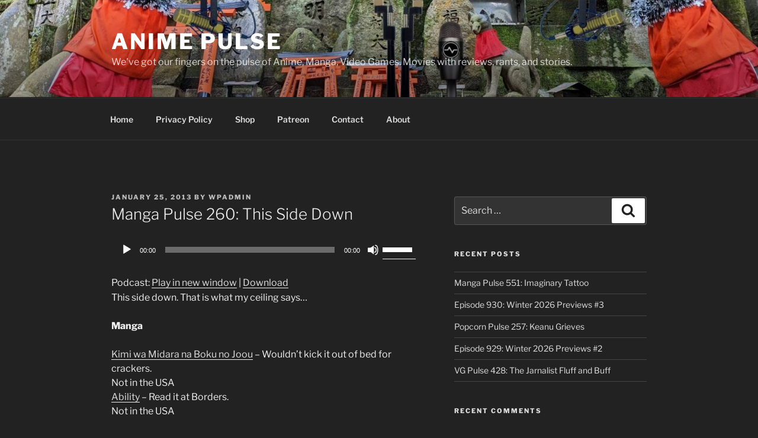

--- FILE ---
content_type: text/html; charset=utf-8
request_url: https://www.google.com/recaptcha/api2/anchor?ar=1&k=6LdcBAAAAAAAAPgwk4LM2A4FXZNi3khiD2zZeu6D&co=aHR0cHM6Ly93d3cuYW5pbWUtcHVsc2UuY29tOjQ0Mw..&hl=en&v=N67nZn4AqZkNcbeMu4prBgzg&theme=dark&size=normal&anchor-ms=20000&execute-ms=30000&cb=ra0rhcg325rs
body_size: 49323
content:
<!DOCTYPE HTML><html dir="ltr" lang="en"><head><meta http-equiv="Content-Type" content="text/html; charset=UTF-8">
<meta http-equiv="X-UA-Compatible" content="IE=edge">
<title>reCAPTCHA</title>
<style type="text/css">
/* cyrillic-ext */
@font-face {
  font-family: 'Roboto';
  font-style: normal;
  font-weight: 400;
  font-stretch: 100%;
  src: url(//fonts.gstatic.com/s/roboto/v48/KFO7CnqEu92Fr1ME7kSn66aGLdTylUAMa3GUBHMdazTgWw.woff2) format('woff2');
  unicode-range: U+0460-052F, U+1C80-1C8A, U+20B4, U+2DE0-2DFF, U+A640-A69F, U+FE2E-FE2F;
}
/* cyrillic */
@font-face {
  font-family: 'Roboto';
  font-style: normal;
  font-weight: 400;
  font-stretch: 100%;
  src: url(//fonts.gstatic.com/s/roboto/v48/KFO7CnqEu92Fr1ME7kSn66aGLdTylUAMa3iUBHMdazTgWw.woff2) format('woff2');
  unicode-range: U+0301, U+0400-045F, U+0490-0491, U+04B0-04B1, U+2116;
}
/* greek-ext */
@font-face {
  font-family: 'Roboto';
  font-style: normal;
  font-weight: 400;
  font-stretch: 100%;
  src: url(//fonts.gstatic.com/s/roboto/v48/KFO7CnqEu92Fr1ME7kSn66aGLdTylUAMa3CUBHMdazTgWw.woff2) format('woff2');
  unicode-range: U+1F00-1FFF;
}
/* greek */
@font-face {
  font-family: 'Roboto';
  font-style: normal;
  font-weight: 400;
  font-stretch: 100%;
  src: url(//fonts.gstatic.com/s/roboto/v48/KFO7CnqEu92Fr1ME7kSn66aGLdTylUAMa3-UBHMdazTgWw.woff2) format('woff2');
  unicode-range: U+0370-0377, U+037A-037F, U+0384-038A, U+038C, U+038E-03A1, U+03A3-03FF;
}
/* math */
@font-face {
  font-family: 'Roboto';
  font-style: normal;
  font-weight: 400;
  font-stretch: 100%;
  src: url(//fonts.gstatic.com/s/roboto/v48/KFO7CnqEu92Fr1ME7kSn66aGLdTylUAMawCUBHMdazTgWw.woff2) format('woff2');
  unicode-range: U+0302-0303, U+0305, U+0307-0308, U+0310, U+0312, U+0315, U+031A, U+0326-0327, U+032C, U+032F-0330, U+0332-0333, U+0338, U+033A, U+0346, U+034D, U+0391-03A1, U+03A3-03A9, U+03B1-03C9, U+03D1, U+03D5-03D6, U+03F0-03F1, U+03F4-03F5, U+2016-2017, U+2034-2038, U+203C, U+2040, U+2043, U+2047, U+2050, U+2057, U+205F, U+2070-2071, U+2074-208E, U+2090-209C, U+20D0-20DC, U+20E1, U+20E5-20EF, U+2100-2112, U+2114-2115, U+2117-2121, U+2123-214F, U+2190, U+2192, U+2194-21AE, U+21B0-21E5, U+21F1-21F2, U+21F4-2211, U+2213-2214, U+2216-22FF, U+2308-230B, U+2310, U+2319, U+231C-2321, U+2336-237A, U+237C, U+2395, U+239B-23B7, U+23D0, U+23DC-23E1, U+2474-2475, U+25AF, U+25B3, U+25B7, U+25BD, U+25C1, U+25CA, U+25CC, U+25FB, U+266D-266F, U+27C0-27FF, U+2900-2AFF, U+2B0E-2B11, U+2B30-2B4C, U+2BFE, U+3030, U+FF5B, U+FF5D, U+1D400-1D7FF, U+1EE00-1EEFF;
}
/* symbols */
@font-face {
  font-family: 'Roboto';
  font-style: normal;
  font-weight: 400;
  font-stretch: 100%;
  src: url(//fonts.gstatic.com/s/roboto/v48/KFO7CnqEu92Fr1ME7kSn66aGLdTylUAMaxKUBHMdazTgWw.woff2) format('woff2');
  unicode-range: U+0001-000C, U+000E-001F, U+007F-009F, U+20DD-20E0, U+20E2-20E4, U+2150-218F, U+2190, U+2192, U+2194-2199, U+21AF, U+21E6-21F0, U+21F3, U+2218-2219, U+2299, U+22C4-22C6, U+2300-243F, U+2440-244A, U+2460-24FF, U+25A0-27BF, U+2800-28FF, U+2921-2922, U+2981, U+29BF, U+29EB, U+2B00-2BFF, U+4DC0-4DFF, U+FFF9-FFFB, U+10140-1018E, U+10190-1019C, U+101A0, U+101D0-101FD, U+102E0-102FB, U+10E60-10E7E, U+1D2C0-1D2D3, U+1D2E0-1D37F, U+1F000-1F0FF, U+1F100-1F1AD, U+1F1E6-1F1FF, U+1F30D-1F30F, U+1F315, U+1F31C, U+1F31E, U+1F320-1F32C, U+1F336, U+1F378, U+1F37D, U+1F382, U+1F393-1F39F, U+1F3A7-1F3A8, U+1F3AC-1F3AF, U+1F3C2, U+1F3C4-1F3C6, U+1F3CA-1F3CE, U+1F3D4-1F3E0, U+1F3ED, U+1F3F1-1F3F3, U+1F3F5-1F3F7, U+1F408, U+1F415, U+1F41F, U+1F426, U+1F43F, U+1F441-1F442, U+1F444, U+1F446-1F449, U+1F44C-1F44E, U+1F453, U+1F46A, U+1F47D, U+1F4A3, U+1F4B0, U+1F4B3, U+1F4B9, U+1F4BB, U+1F4BF, U+1F4C8-1F4CB, U+1F4D6, U+1F4DA, U+1F4DF, U+1F4E3-1F4E6, U+1F4EA-1F4ED, U+1F4F7, U+1F4F9-1F4FB, U+1F4FD-1F4FE, U+1F503, U+1F507-1F50B, U+1F50D, U+1F512-1F513, U+1F53E-1F54A, U+1F54F-1F5FA, U+1F610, U+1F650-1F67F, U+1F687, U+1F68D, U+1F691, U+1F694, U+1F698, U+1F6AD, U+1F6B2, U+1F6B9-1F6BA, U+1F6BC, U+1F6C6-1F6CF, U+1F6D3-1F6D7, U+1F6E0-1F6EA, U+1F6F0-1F6F3, U+1F6F7-1F6FC, U+1F700-1F7FF, U+1F800-1F80B, U+1F810-1F847, U+1F850-1F859, U+1F860-1F887, U+1F890-1F8AD, U+1F8B0-1F8BB, U+1F8C0-1F8C1, U+1F900-1F90B, U+1F93B, U+1F946, U+1F984, U+1F996, U+1F9E9, U+1FA00-1FA6F, U+1FA70-1FA7C, U+1FA80-1FA89, U+1FA8F-1FAC6, U+1FACE-1FADC, U+1FADF-1FAE9, U+1FAF0-1FAF8, U+1FB00-1FBFF;
}
/* vietnamese */
@font-face {
  font-family: 'Roboto';
  font-style: normal;
  font-weight: 400;
  font-stretch: 100%;
  src: url(//fonts.gstatic.com/s/roboto/v48/KFO7CnqEu92Fr1ME7kSn66aGLdTylUAMa3OUBHMdazTgWw.woff2) format('woff2');
  unicode-range: U+0102-0103, U+0110-0111, U+0128-0129, U+0168-0169, U+01A0-01A1, U+01AF-01B0, U+0300-0301, U+0303-0304, U+0308-0309, U+0323, U+0329, U+1EA0-1EF9, U+20AB;
}
/* latin-ext */
@font-face {
  font-family: 'Roboto';
  font-style: normal;
  font-weight: 400;
  font-stretch: 100%;
  src: url(//fonts.gstatic.com/s/roboto/v48/KFO7CnqEu92Fr1ME7kSn66aGLdTylUAMa3KUBHMdazTgWw.woff2) format('woff2');
  unicode-range: U+0100-02BA, U+02BD-02C5, U+02C7-02CC, U+02CE-02D7, U+02DD-02FF, U+0304, U+0308, U+0329, U+1D00-1DBF, U+1E00-1E9F, U+1EF2-1EFF, U+2020, U+20A0-20AB, U+20AD-20C0, U+2113, U+2C60-2C7F, U+A720-A7FF;
}
/* latin */
@font-face {
  font-family: 'Roboto';
  font-style: normal;
  font-weight: 400;
  font-stretch: 100%;
  src: url(//fonts.gstatic.com/s/roboto/v48/KFO7CnqEu92Fr1ME7kSn66aGLdTylUAMa3yUBHMdazQ.woff2) format('woff2');
  unicode-range: U+0000-00FF, U+0131, U+0152-0153, U+02BB-02BC, U+02C6, U+02DA, U+02DC, U+0304, U+0308, U+0329, U+2000-206F, U+20AC, U+2122, U+2191, U+2193, U+2212, U+2215, U+FEFF, U+FFFD;
}
/* cyrillic-ext */
@font-face {
  font-family: 'Roboto';
  font-style: normal;
  font-weight: 500;
  font-stretch: 100%;
  src: url(//fonts.gstatic.com/s/roboto/v48/KFO7CnqEu92Fr1ME7kSn66aGLdTylUAMa3GUBHMdazTgWw.woff2) format('woff2');
  unicode-range: U+0460-052F, U+1C80-1C8A, U+20B4, U+2DE0-2DFF, U+A640-A69F, U+FE2E-FE2F;
}
/* cyrillic */
@font-face {
  font-family: 'Roboto';
  font-style: normal;
  font-weight: 500;
  font-stretch: 100%;
  src: url(//fonts.gstatic.com/s/roboto/v48/KFO7CnqEu92Fr1ME7kSn66aGLdTylUAMa3iUBHMdazTgWw.woff2) format('woff2');
  unicode-range: U+0301, U+0400-045F, U+0490-0491, U+04B0-04B1, U+2116;
}
/* greek-ext */
@font-face {
  font-family: 'Roboto';
  font-style: normal;
  font-weight: 500;
  font-stretch: 100%;
  src: url(//fonts.gstatic.com/s/roboto/v48/KFO7CnqEu92Fr1ME7kSn66aGLdTylUAMa3CUBHMdazTgWw.woff2) format('woff2');
  unicode-range: U+1F00-1FFF;
}
/* greek */
@font-face {
  font-family: 'Roboto';
  font-style: normal;
  font-weight: 500;
  font-stretch: 100%;
  src: url(//fonts.gstatic.com/s/roboto/v48/KFO7CnqEu92Fr1ME7kSn66aGLdTylUAMa3-UBHMdazTgWw.woff2) format('woff2');
  unicode-range: U+0370-0377, U+037A-037F, U+0384-038A, U+038C, U+038E-03A1, U+03A3-03FF;
}
/* math */
@font-face {
  font-family: 'Roboto';
  font-style: normal;
  font-weight: 500;
  font-stretch: 100%;
  src: url(//fonts.gstatic.com/s/roboto/v48/KFO7CnqEu92Fr1ME7kSn66aGLdTylUAMawCUBHMdazTgWw.woff2) format('woff2');
  unicode-range: U+0302-0303, U+0305, U+0307-0308, U+0310, U+0312, U+0315, U+031A, U+0326-0327, U+032C, U+032F-0330, U+0332-0333, U+0338, U+033A, U+0346, U+034D, U+0391-03A1, U+03A3-03A9, U+03B1-03C9, U+03D1, U+03D5-03D6, U+03F0-03F1, U+03F4-03F5, U+2016-2017, U+2034-2038, U+203C, U+2040, U+2043, U+2047, U+2050, U+2057, U+205F, U+2070-2071, U+2074-208E, U+2090-209C, U+20D0-20DC, U+20E1, U+20E5-20EF, U+2100-2112, U+2114-2115, U+2117-2121, U+2123-214F, U+2190, U+2192, U+2194-21AE, U+21B0-21E5, U+21F1-21F2, U+21F4-2211, U+2213-2214, U+2216-22FF, U+2308-230B, U+2310, U+2319, U+231C-2321, U+2336-237A, U+237C, U+2395, U+239B-23B7, U+23D0, U+23DC-23E1, U+2474-2475, U+25AF, U+25B3, U+25B7, U+25BD, U+25C1, U+25CA, U+25CC, U+25FB, U+266D-266F, U+27C0-27FF, U+2900-2AFF, U+2B0E-2B11, U+2B30-2B4C, U+2BFE, U+3030, U+FF5B, U+FF5D, U+1D400-1D7FF, U+1EE00-1EEFF;
}
/* symbols */
@font-face {
  font-family: 'Roboto';
  font-style: normal;
  font-weight: 500;
  font-stretch: 100%;
  src: url(//fonts.gstatic.com/s/roboto/v48/KFO7CnqEu92Fr1ME7kSn66aGLdTylUAMaxKUBHMdazTgWw.woff2) format('woff2');
  unicode-range: U+0001-000C, U+000E-001F, U+007F-009F, U+20DD-20E0, U+20E2-20E4, U+2150-218F, U+2190, U+2192, U+2194-2199, U+21AF, U+21E6-21F0, U+21F3, U+2218-2219, U+2299, U+22C4-22C6, U+2300-243F, U+2440-244A, U+2460-24FF, U+25A0-27BF, U+2800-28FF, U+2921-2922, U+2981, U+29BF, U+29EB, U+2B00-2BFF, U+4DC0-4DFF, U+FFF9-FFFB, U+10140-1018E, U+10190-1019C, U+101A0, U+101D0-101FD, U+102E0-102FB, U+10E60-10E7E, U+1D2C0-1D2D3, U+1D2E0-1D37F, U+1F000-1F0FF, U+1F100-1F1AD, U+1F1E6-1F1FF, U+1F30D-1F30F, U+1F315, U+1F31C, U+1F31E, U+1F320-1F32C, U+1F336, U+1F378, U+1F37D, U+1F382, U+1F393-1F39F, U+1F3A7-1F3A8, U+1F3AC-1F3AF, U+1F3C2, U+1F3C4-1F3C6, U+1F3CA-1F3CE, U+1F3D4-1F3E0, U+1F3ED, U+1F3F1-1F3F3, U+1F3F5-1F3F7, U+1F408, U+1F415, U+1F41F, U+1F426, U+1F43F, U+1F441-1F442, U+1F444, U+1F446-1F449, U+1F44C-1F44E, U+1F453, U+1F46A, U+1F47D, U+1F4A3, U+1F4B0, U+1F4B3, U+1F4B9, U+1F4BB, U+1F4BF, U+1F4C8-1F4CB, U+1F4D6, U+1F4DA, U+1F4DF, U+1F4E3-1F4E6, U+1F4EA-1F4ED, U+1F4F7, U+1F4F9-1F4FB, U+1F4FD-1F4FE, U+1F503, U+1F507-1F50B, U+1F50D, U+1F512-1F513, U+1F53E-1F54A, U+1F54F-1F5FA, U+1F610, U+1F650-1F67F, U+1F687, U+1F68D, U+1F691, U+1F694, U+1F698, U+1F6AD, U+1F6B2, U+1F6B9-1F6BA, U+1F6BC, U+1F6C6-1F6CF, U+1F6D3-1F6D7, U+1F6E0-1F6EA, U+1F6F0-1F6F3, U+1F6F7-1F6FC, U+1F700-1F7FF, U+1F800-1F80B, U+1F810-1F847, U+1F850-1F859, U+1F860-1F887, U+1F890-1F8AD, U+1F8B0-1F8BB, U+1F8C0-1F8C1, U+1F900-1F90B, U+1F93B, U+1F946, U+1F984, U+1F996, U+1F9E9, U+1FA00-1FA6F, U+1FA70-1FA7C, U+1FA80-1FA89, U+1FA8F-1FAC6, U+1FACE-1FADC, U+1FADF-1FAE9, U+1FAF0-1FAF8, U+1FB00-1FBFF;
}
/* vietnamese */
@font-face {
  font-family: 'Roboto';
  font-style: normal;
  font-weight: 500;
  font-stretch: 100%;
  src: url(//fonts.gstatic.com/s/roboto/v48/KFO7CnqEu92Fr1ME7kSn66aGLdTylUAMa3OUBHMdazTgWw.woff2) format('woff2');
  unicode-range: U+0102-0103, U+0110-0111, U+0128-0129, U+0168-0169, U+01A0-01A1, U+01AF-01B0, U+0300-0301, U+0303-0304, U+0308-0309, U+0323, U+0329, U+1EA0-1EF9, U+20AB;
}
/* latin-ext */
@font-face {
  font-family: 'Roboto';
  font-style: normal;
  font-weight: 500;
  font-stretch: 100%;
  src: url(//fonts.gstatic.com/s/roboto/v48/KFO7CnqEu92Fr1ME7kSn66aGLdTylUAMa3KUBHMdazTgWw.woff2) format('woff2');
  unicode-range: U+0100-02BA, U+02BD-02C5, U+02C7-02CC, U+02CE-02D7, U+02DD-02FF, U+0304, U+0308, U+0329, U+1D00-1DBF, U+1E00-1E9F, U+1EF2-1EFF, U+2020, U+20A0-20AB, U+20AD-20C0, U+2113, U+2C60-2C7F, U+A720-A7FF;
}
/* latin */
@font-face {
  font-family: 'Roboto';
  font-style: normal;
  font-weight: 500;
  font-stretch: 100%;
  src: url(//fonts.gstatic.com/s/roboto/v48/KFO7CnqEu92Fr1ME7kSn66aGLdTylUAMa3yUBHMdazQ.woff2) format('woff2');
  unicode-range: U+0000-00FF, U+0131, U+0152-0153, U+02BB-02BC, U+02C6, U+02DA, U+02DC, U+0304, U+0308, U+0329, U+2000-206F, U+20AC, U+2122, U+2191, U+2193, U+2212, U+2215, U+FEFF, U+FFFD;
}
/* cyrillic-ext */
@font-face {
  font-family: 'Roboto';
  font-style: normal;
  font-weight: 900;
  font-stretch: 100%;
  src: url(//fonts.gstatic.com/s/roboto/v48/KFO7CnqEu92Fr1ME7kSn66aGLdTylUAMa3GUBHMdazTgWw.woff2) format('woff2');
  unicode-range: U+0460-052F, U+1C80-1C8A, U+20B4, U+2DE0-2DFF, U+A640-A69F, U+FE2E-FE2F;
}
/* cyrillic */
@font-face {
  font-family: 'Roboto';
  font-style: normal;
  font-weight: 900;
  font-stretch: 100%;
  src: url(//fonts.gstatic.com/s/roboto/v48/KFO7CnqEu92Fr1ME7kSn66aGLdTylUAMa3iUBHMdazTgWw.woff2) format('woff2');
  unicode-range: U+0301, U+0400-045F, U+0490-0491, U+04B0-04B1, U+2116;
}
/* greek-ext */
@font-face {
  font-family: 'Roboto';
  font-style: normal;
  font-weight: 900;
  font-stretch: 100%;
  src: url(//fonts.gstatic.com/s/roboto/v48/KFO7CnqEu92Fr1ME7kSn66aGLdTylUAMa3CUBHMdazTgWw.woff2) format('woff2');
  unicode-range: U+1F00-1FFF;
}
/* greek */
@font-face {
  font-family: 'Roboto';
  font-style: normal;
  font-weight: 900;
  font-stretch: 100%;
  src: url(//fonts.gstatic.com/s/roboto/v48/KFO7CnqEu92Fr1ME7kSn66aGLdTylUAMa3-UBHMdazTgWw.woff2) format('woff2');
  unicode-range: U+0370-0377, U+037A-037F, U+0384-038A, U+038C, U+038E-03A1, U+03A3-03FF;
}
/* math */
@font-face {
  font-family: 'Roboto';
  font-style: normal;
  font-weight: 900;
  font-stretch: 100%;
  src: url(//fonts.gstatic.com/s/roboto/v48/KFO7CnqEu92Fr1ME7kSn66aGLdTylUAMawCUBHMdazTgWw.woff2) format('woff2');
  unicode-range: U+0302-0303, U+0305, U+0307-0308, U+0310, U+0312, U+0315, U+031A, U+0326-0327, U+032C, U+032F-0330, U+0332-0333, U+0338, U+033A, U+0346, U+034D, U+0391-03A1, U+03A3-03A9, U+03B1-03C9, U+03D1, U+03D5-03D6, U+03F0-03F1, U+03F4-03F5, U+2016-2017, U+2034-2038, U+203C, U+2040, U+2043, U+2047, U+2050, U+2057, U+205F, U+2070-2071, U+2074-208E, U+2090-209C, U+20D0-20DC, U+20E1, U+20E5-20EF, U+2100-2112, U+2114-2115, U+2117-2121, U+2123-214F, U+2190, U+2192, U+2194-21AE, U+21B0-21E5, U+21F1-21F2, U+21F4-2211, U+2213-2214, U+2216-22FF, U+2308-230B, U+2310, U+2319, U+231C-2321, U+2336-237A, U+237C, U+2395, U+239B-23B7, U+23D0, U+23DC-23E1, U+2474-2475, U+25AF, U+25B3, U+25B7, U+25BD, U+25C1, U+25CA, U+25CC, U+25FB, U+266D-266F, U+27C0-27FF, U+2900-2AFF, U+2B0E-2B11, U+2B30-2B4C, U+2BFE, U+3030, U+FF5B, U+FF5D, U+1D400-1D7FF, U+1EE00-1EEFF;
}
/* symbols */
@font-face {
  font-family: 'Roboto';
  font-style: normal;
  font-weight: 900;
  font-stretch: 100%;
  src: url(//fonts.gstatic.com/s/roboto/v48/KFO7CnqEu92Fr1ME7kSn66aGLdTylUAMaxKUBHMdazTgWw.woff2) format('woff2');
  unicode-range: U+0001-000C, U+000E-001F, U+007F-009F, U+20DD-20E0, U+20E2-20E4, U+2150-218F, U+2190, U+2192, U+2194-2199, U+21AF, U+21E6-21F0, U+21F3, U+2218-2219, U+2299, U+22C4-22C6, U+2300-243F, U+2440-244A, U+2460-24FF, U+25A0-27BF, U+2800-28FF, U+2921-2922, U+2981, U+29BF, U+29EB, U+2B00-2BFF, U+4DC0-4DFF, U+FFF9-FFFB, U+10140-1018E, U+10190-1019C, U+101A0, U+101D0-101FD, U+102E0-102FB, U+10E60-10E7E, U+1D2C0-1D2D3, U+1D2E0-1D37F, U+1F000-1F0FF, U+1F100-1F1AD, U+1F1E6-1F1FF, U+1F30D-1F30F, U+1F315, U+1F31C, U+1F31E, U+1F320-1F32C, U+1F336, U+1F378, U+1F37D, U+1F382, U+1F393-1F39F, U+1F3A7-1F3A8, U+1F3AC-1F3AF, U+1F3C2, U+1F3C4-1F3C6, U+1F3CA-1F3CE, U+1F3D4-1F3E0, U+1F3ED, U+1F3F1-1F3F3, U+1F3F5-1F3F7, U+1F408, U+1F415, U+1F41F, U+1F426, U+1F43F, U+1F441-1F442, U+1F444, U+1F446-1F449, U+1F44C-1F44E, U+1F453, U+1F46A, U+1F47D, U+1F4A3, U+1F4B0, U+1F4B3, U+1F4B9, U+1F4BB, U+1F4BF, U+1F4C8-1F4CB, U+1F4D6, U+1F4DA, U+1F4DF, U+1F4E3-1F4E6, U+1F4EA-1F4ED, U+1F4F7, U+1F4F9-1F4FB, U+1F4FD-1F4FE, U+1F503, U+1F507-1F50B, U+1F50D, U+1F512-1F513, U+1F53E-1F54A, U+1F54F-1F5FA, U+1F610, U+1F650-1F67F, U+1F687, U+1F68D, U+1F691, U+1F694, U+1F698, U+1F6AD, U+1F6B2, U+1F6B9-1F6BA, U+1F6BC, U+1F6C6-1F6CF, U+1F6D3-1F6D7, U+1F6E0-1F6EA, U+1F6F0-1F6F3, U+1F6F7-1F6FC, U+1F700-1F7FF, U+1F800-1F80B, U+1F810-1F847, U+1F850-1F859, U+1F860-1F887, U+1F890-1F8AD, U+1F8B0-1F8BB, U+1F8C0-1F8C1, U+1F900-1F90B, U+1F93B, U+1F946, U+1F984, U+1F996, U+1F9E9, U+1FA00-1FA6F, U+1FA70-1FA7C, U+1FA80-1FA89, U+1FA8F-1FAC6, U+1FACE-1FADC, U+1FADF-1FAE9, U+1FAF0-1FAF8, U+1FB00-1FBFF;
}
/* vietnamese */
@font-face {
  font-family: 'Roboto';
  font-style: normal;
  font-weight: 900;
  font-stretch: 100%;
  src: url(//fonts.gstatic.com/s/roboto/v48/KFO7CnqEu92Fr1ME7kSn66aGLdTylUAMa3OUBHMdazTgWw.woff2) format('woff2');
  unicode-range: U+0102-0103, U+0110-0111, U+0128-0129, U+0168-0169, U+01A0-01A1, U+01AF-01B0, U+0300-0301, U+0303-0304, U+0308-0309, U+0323, U+0329, U+1EA0-1EF9, U+20AB;
}
/* latin-ext */
@font-face {
  font-family: 'Roboto';
  font-style: normal;
  font-weight: 900;
  font-stretch: 100%;
  src: url(//fonts.gstatic.com/s/roboto/v48/KFO7CnqEu92Fr1ME7kSn66aGLdTylUAMa3KUBHMdazTgWw.woff2) format('woff2');
  unicode-range: U+0100-02BA, U+02BD-02C5, U+02C7-02CC, U+02CE-02D7, U+02DD-02FF, U+0304, U+0308, U+0329, U+1D00-1DBF, U+1E00-1E9F, U+1EF2-1EFF, U+2020, U+20A0-20AB, U+20AD-20C0, U+2113, U+2C60-2C7F, U+A720-A7FF;
}
/* latin */
@font-face {
  font-family: 'Roboto';
  font-style: normal;
  font-weight: 900;
  font-stretch: 100%;
  src: url(//fonts.gstatic.com/s/roboto/v48/KFO7CnqEu92Fr1ME7kSn66aGLdTylUAMa3yUBHMdazQ.woff2) format('woff2');
  unicode-range: U+0000-00FF, U+0131, U+0152-0153, U+02BB-02BC, U+02C6, U+02DA, U+02DC, U+0304, U+0308, U+0329, U+2000-206F, U+20AC, U+2122, U+2191, U+2193, U+2212, U+2215, U+FEFF, U+FFFD;
}

</style>
<link rel="stylesheet" type="text/css" href="https://www.gstatic.com/recaptcha/releases/N67nZn4AqZkNcbeMu4prBgzg/styles__ltr.css">
<script nonce="xa7EzpyjRH0PK_vOJkqLGQ" type="text/javascript">window['__recaptcha_api'] = 'https://www.google.com/recaptcha/api2/';</script>
<script type="text/javascript" src="https://www.gstatic.com/recaptcha/releases/N67nZn4AqZkNcbeMu4prBgzg/recaptcha__en.js" nonce="xa7EzpyjRH0PK_vOJkqLGQ">
      
    </script></head>
<body><div id="rc-anchor-alert" class="rc-anchor-alert"></div>
<input type="hidden" id="recaptcha-token" value="[base64]">
<script type="text/javascript" nonce="xa7EzpyjRH0PK_vOJkqLGQ">
      recaptcha.anchor.Main.init("[\x22ainput\x22,[\x22bgdata\x22,\x22\x22,\[base64]/[base64]/[base64]/bmV3IHJbeF0oY1swXSk6RT09Mj9uZXcgclt4XShjWzBdLGNbMV0pOkU9PTM/bmV3IHJbeF0oY1swXSxjWzFdLGNbMl0pOkU9PTQ/[base64]/[base64]/[base64]/[base64]/[base64]/[base64]/[base64]/[base64]\x22,\[base64]\x22,\[base64]/Dun0FwobDmHlyw5tSwpDCinvDnhpXFWjDmsOgWG7Dsncdw43DvzzCmcOTcsKHLQpIw6DDgkLCs3VAwrfCmsO/NsODKcOnwpbDr8OJUlFND2jCt8OnKjXDq8KRJMK+S8KaRTPCuFBCwpzDgC/Cp0rDojQ/wp3Dk8KUwq3Dll5YZMO2w6wvHDgfwotzw5g0D8Olw603woM0BG9xwp19esKQw7/DpsODw6YnEsOKw7vDscOkwqotIDvCs8KrQ8Kxcj/DujEYwqfDuS/CowZmwoLClcKWN8K1Gi3CucKtwpUSHMOLw7HDhSMkwrcUNcOJUsOlw4bDi8OGOMK/[base64]/Cvld0OHrCqcKUekdiw6LCpMKveFFgb8KVUGHDrsKyXGvDicK3w6x1CXdHHsOuLcKNHClpL1bDvH7Cgiorw7/DkMKBwp5sSw7CuUZCGsKow67CrzzCnELCmsKJTsKWwqoRFMK5J3xww4h/DsO9OQNqwpfDhXQ+QmZGw7/Dhkw+wowEw7MAdGMMTsKvw4BJw51ic8K9w4YRPMKTHMKzCy7DsMOSQx1Sw6nCsMOjYA8PGSzDucOiw457BRUrw4oewpPDqsK/e8OOw7Urw4XDtVnDl8KnwpfDjcOhVMOiZMOjw4zDjMKJVsK1ZcKCwrTDjDTDjHnCo3FVDSfDrMOfwqnDnj/CmsOJwoJvw4HCiUI4w6DDpAcBRMKlc1rDjVrDnyvDhCbCm8Kdw6c+TcKMZ8O4HcKmF8ObwovCq8KFw4xKw7Jrw55oW1nDmGLDlcKZfcOSw6cww6TDqWrDt8OYDFYdJMOEPcKYO2LCpcOubBEpD8OWwqF4E03Dr3lswqcxXcKIFkw0w4/DtVnDoMOqwp1iOsO/wofClFsow4V+fsOxBizDjgXDuFIKZFjCgsOow4vDpAgqXU07E8Krw6cOwptMw4HDmF0veA/CqSfDmsK7aQnDmsOLwpYkw6o/wophwqUcdcKVRkdxV8K7wonCnWQ4w5HCsMOWwoNFW8KsDMO1w6k0wqXCoCXCusKvw6TCn8OYw4BVw7fDkcKTVwN4w5vCicK3w4cxTMOQcAoOw7IeWlzDuMO6wp92dMOcWB8Mw6fCvXtIb25YX8OewqrDjW1fw5UZS8KFccOQwrvDu2/CtH/ChMOrXMOATzfChMKCwpHCpxQnwoJ/[base64]/[base64]/WMOPfQ3CvEPCrcO8w7EBGmDCkCdxwqAiOcOVVFBxwpbCj8ODBcK4wpLCrylhC8K2YH8zZcKRdxrDuMK1QljDs8KBwoRtZsK/[base64]/TSrCiwHDoMOXw6R4f2swccK3w4zCm8OBwqNbw6FWw712wql7wpwdw5pZHMOlMFg5wpjCt8OMwpfCkMKEYR81wojCm8OSw5tMUSTCh8Ovw6VjfMK5UFp3EsK/eXssw6EgA8O0CHFaIsOYw4ZSK8OpGDHCn08Lw6gjwp/DksO0w6bCql3CiMK9AMKRwrzDiMK3WQ/DusKBwpbCnxDCsHo+w7HDiQcHw6hJfALDk8KZwoHDmkLCgXHCucKXwoJZw7oPw6gAw7o5wpPDgTkMJcOjV8OHw6jCkissw6RSwrUPIMOkwrjCsjfCnMK6HsOubsK/woDDqVnDoCRpwr7CucKJw7UvwqRQw7fCiMKXTDzDhFd9B1bCqBfCthPCuBlxfQXCmMKFdwlww5HDmmHDmsO/XcK3HWduI8OKRMKRw7DCpXLChcOCJ8O/[base64]/DkwbClcKtZcKGVkF3woJ6LiXDpcKtwrM+YsKhPMK6wozDtQDCq0/CqgVdAMKJO8KOwqDCtnDCgnpgdCTDhQc7w6Jtwq5Kw4DClUTDmsOoBDjDm8Oxwq5ZEMKvwrHDl2jCu8Kgw6UFw5YBB8KhIMO8IMK9YsK/RMO8cm3ChUnChsOzw4TDpyHCjiI+w5tWDXfDhcKUw5rDvcOVR03Dgz/DgsKJw6fDmGh6WsK2wqMNw5DDhinDkcKKwrhLwro/ajrCvRIhYjbDhcO6FMKkG8KXwrXDmT4xYsOjwoYvw63Do3AiT8OLwpsUwrbDtcK5w5tcw5YYGAELw6d3KQTDqsKxw5Iuw6rDpgctwrQebi5KXXbDukFjwpjDsMKQdMKOKcOnSh/Cv8KEw7bDiMKOw61dwpprATnCphDCkhI7wqnCi2I6CzXDt3tBfAY+w6TDuMKdw4V5w5jCp8OGKsO4RcKlOMKjZmxowpfCgiLCgivCoB/DsEDCu8OhGMOndEoXG2JnMMOhw61Pw7pkRcK8wq7Dt2krIjoNw6XDixMQWAfCvCAYwoHCqDE/J8KjQsKYwobDnmxPwp4yw5XCucKXwoPCoRkywoFJwrM/[base64]/[base64]/wpBOwqjCkVUqw55dwpocwpwqw7o3w61hwqMow7PDkxXDnztEw6/DiG10CxA2d1YQwplrHnMtaDDCssOyw6DDj23DhWPDk2zCjno4ESF/[base64]/CjDXDrsKbSFpzwpBCw6NKCRTDusOtV0XCgS8uwrRSw74DEMO0ER9Xw47Dt8K5O8Klw5Nzw6VpbC8EQzXDiUsWWcONRzXChcOPJsKyCgo3E8KfF8Oqw5rCmzjChMOtw6V2w7Zqf0JHw7XDs3YXecKIwqs5wq/DksKpJRVsw7bDujY+wqnDgTQuKWjCuW3DnsOhSEIPw5vDvcOsw547wq/DsUXCsEXCvnPDgCN0EAjDlcK7w4JjJ8KbNA9Ww6sPw4g4wrvDvh8wQcOYw6HDksOtwrnDhMKBZcK5bsOfXMO8RcK4RcKBw5/ChcKyV8KQVzBJwpHCmMKhRcKua8O/[base64]/UMKuw73ChFN7fx5Ewq7Cm8KAKMOswqjCsgpnPsKTblbDsXTCo0QYw4cnDcOqfsO9w6LDrxvDoEcfCcO5wqhFdcO/w7/[base64]/CjMKMwo7DhcKdwpRBIH1tw5bCiMOhw5pSA8Kqw6LDtcKwOMK4w67CkcKfwqzClGU+MsKgwr53w7pMHsK2wobChcKqayLClcOrcCTDkMKDXGnCncK5wqXCtFXDoRrCs8OpwqZFw6/Cv8KuA3zDjR7DtXLChsOVwrnDkhvDjn4Mw70cGMKjesOkw6LCpjPDqhLCvmXDhBcsHlc1w6oowoHCmVoVesO6csOCw4sWIAYUwr4zTlTDvXTDtcOJw6zDo8K5woosw5J8w4QLKsKbwrcpwq/Cr8Kiw6wZw6jCs8KfAMOZLMOIKMORHzoLwrMpw7tWG8O9w50iex3CmcOmOMOUSVXCtcOYworClTjCncOywqUbw48mw4F1w4DCuAMDDMKfQUZ6WcKew79RHhwdwrDChBbCqgJPw7nDqnTDsk/[base64]/Dh8Kaw4RvUH4+dsOBbRtoYFEtw6XDr8KFXWNSY3pnL8KfwpJmwq1Mw6Y0wqgNw4bCm2Y+L8Olw6peWsOSwrHDoAMlw6DCl3bCqMK8REjCtcKuaRkew4Zcw7hQw6RGUcKZb8OZBgLCt8KjFMONemg9BcOJwoIHw6pjHcOaOEIPwpPCtVYMGMOuJH/CjhHDhcKDw7nDjmF5e8OGOsK7KlTDn8OEMHvCp8OrFTfClMK5YTrDgMK4eFjDsRHDulnChRHDtirDjid2w6HCl8OySMK+w7xjwopmwpPCh8KBDmJMLjZCwq3DocKow60vwpPCk0nCmDgLDFvChcKTVg3DuMKPWGfDksKDBX/CgjHDjMOkIA/Cti/DosKTwodQQsKLDgp8wqR+wq/DnMOsw4Q3K189w53DnsOdK8KUw4/[base64]/[base64]/CpcK2DXXDt0lWf8OUQ8KZWSsewpvCn8OjwonCuTEeeMKlw6zCrMK5w4k3w7k1w49wwqXDjcOgVsOAFsOzw6M0wo8uR8KfMndqw7TDqSRaw5zDsTwXw7XDhQ3Chk8TwqnCjsOJwoJKIA3DkcOgwposAcOycMK/w4UvPsODA1U/XGzDpsKPc8OcOcKzGzJGFcOPP8KdZGhINDHDhMKzw5l8bsKeXXE8CWt5w4DCkcO2TmXDtnDDlRnDnjjDo8KKwocoHcOEwp/ClGvChsOvVwLDhFIaDglDU8KUccKCQhzDiyRfw6ksOizDg8KXw7DCg8KmDysKw4XDk2VJQQfChMK0w7TCi8OUw5/DoMKpw4XDm8O3wr1tdGPCmcKVNGcAWsOnw4Iiw6fDmsO/w5DDjmTDqsKOwpnCk8KPw44AScKlC1XDkMKPWsO3XsOEw5zCpgtXwqFpwoECesKxJTHDr8K+w4zCvnPDpcOwwozCvMOIVFQJworCvsKJwpDDu31Hw4B+b8KUw4osO8OJwqoowqMdd39eYXDDlTtFQnhQw75swp/CpcKdw5DDlFZ/wr9Hw6MgY1QCwrTDvsOPWsOfc8K4VsKuVGRFw5dWw5HCg1/DtTvDrjY+NsODwpNOB8OFwqJCwqDDgETDvWMYwpfDusKQw5LDiMO+EMOKw4jDrsKkwrJaTcKdWhctw6bCucOKwrvCnlYFKCUmO8KNeT3ChcKjSnzDm8KswrDCocKew4LCi8KGT8OOw5jCo8OiZ8K9A8KrwqcyVkzDv2NUccO8w6DDlcKrUsOEW8O8w4Y9AB/[base64]/fxzDjcKkwodOQTRvwr0kw74oC1nCjMKJUWdkE3cTwqnDq8OrQDrCrCTCpyECF8OQDcKNw4Q4wqzCnsKAwoTCs8Ohw5VoL8Kfwp92HsKww4fCkkTCqsOwwrPCl35Ww43CnE/CuQnCncO5VxzDhmBrw5TCgBYcw4HDocKuw5vDqCjCi8ORwpl0w4LCmGXCmcOhcAsvw7nCkxPDq8KvJsKUPMO2agrCtU4yfcKELMK2HQzCsMKdw6pKBiHDkkBxGsK7wrTDm8OEBMOMYMK/[base64]/DkcOhw58hf8O2WcOQw7VXV8KAw4B+wrrCq8Oiw6nDrcK3wrvCoXPDqg3CswfDqMOYScKRRMKxfMO/w4nDjMO5dHvCsHBywrwjw40Ew7rChcKSwpp3wqXCn0M7aFoswrwww6zDrQXCvEdQwrvCvyZTCV/DtlcEwrLCqx7DrcOtZ0N5HsO3w4XCqMKhwrgnOMKGw7XDih7DohbDngRgw6BqZ0Q/w7FowqxZwoQjDsKTShzDlMOCQlTCk3XCviDCo8KKFRhuw6HChsOASGfDosKDXcOOwp0XdsORw4Y3XmcjVxQKwrnCt8OzTcK4w6DDj8OaUcO6w6tGA8OFCWrCiXzDqy/CrMKbwpfCoCgBwohLMcK8LsKoOMKhHMObex/DmsOLwqoHIgzDj19jwqPDlRpXw6pZaCB+w5Usw4QZw7vCncKAQMOwVTJUw7s6CsK/wrbClsO8c33CtG1PwqY8w57Co8OCHmvDrMOhS1bDssKOwpTCtMOEwqHDt8OeYcOWLQTDiMKxDcOgwpcCa0LDpMOQwrp9YcKzwoTChgE3VcK9YcK+wofDscKeLwDDtsKsIcKkw7bDozfCngbDqMO1ExgQwpPDtsOIbTgWw4JbwpYpCsKZwpFJKcKHwoLDrS/Dmx0wG8KYw4/CoiZvw4PCjTp5w6dXw7QUw4I6NXjClRTDglzCgMO3OMO8M8KCwpzDiMKRwrhpwpDDgcK9SsOcw45UwoRJSzJIOTg/w4XCmMOcAgTDj8OcasKgL8KgIHHCpcOFw4HDtmIQfjrDgsK+BMOKwpEEYijCr2ptwp3DpRzDtX3DvMOQS8KTVGLChGDCoA/DlMKcw6rCs8OPw5jDjzgSwpXDiMK5ZMOGw5N1YMKkNsKXw4IHHcOMw6M5YsKSw5/[base64]/CrcKGwol6wrPCtMKlNW7CvGbDkX1DEcOLcMOxN0d6HCbDlH85w5UVwo7DrVJIwq0hw49CKj3DqMKIwqvDvMOeRcOpEMORaALDhXjCo2PDsMKiEXzCk8K4EG8EwpXDozTClcKsw4PDnTPCln48wq1HasOybk45woMvPhTCu8Khw709w5UwYR/DuFhkw4wPwpvDqXPDnsKDw7BoASjDgQPCocKELsKXw6l2w6c4FMOtw6DCoWnDpBLDpMO3Z8OAaHbDszETDcO5EzUYw7bClMO+XR/DssK1w7BOXnPCtcKzw7zDp8Oxw4pOGkXCkQzCn8KoMiJrLMOdHsOnw7rCisKaIHkbwp0Zw6DCjsOiX8KUZsO6wqcKdljDg0gtMMO2w4tkwr7DlMOlS8OlwqDDvGYcAiDDmsKrw4DCmwXDi8OHScOOBMOZYxPCtcOKwqrCjcKXwq/DgMKjc1HDpxc7wpBxdsKXAMOIchXCngYuQCYpwp/Dink+WQ9pbcKuBcKJw7g3woMxPsKtJhbCi0TDq8K9SE7DnAt0GMKYwr3Ds1vDtcK9w4ZrVDvCosK9woPDrHAXw77DqHDDlMO8w57CnH3DgxDDvsKvw59fCsOPHsK/w6NvXwzDhUgpSMOpwrUjw7rDknrDm1vDrsOQwp3DnkHCqcK+w7LCt8K0Q3ZhIMKvwrDDqMOBZGHDoHfClcKNZz7DqMKncsOGw6TDtiLCjcKtw43Cpg18w7QGw7rCisOtw63CkWhbUh/DunzCtMKLCsKKMAtgJiQHd8KuwqsLwr7CgVECw45JwrRDLw5Rw7oyBy/DgWLCnzBfwqtJw5zCq8Kkd8KbIwcGwpLCs8OWASgiwqMRw4wqJGbDm8O7w7MsbcOBw5/DgBZWG8OFwpLDgxZLwph1VsOaAU/[base64]/Ct8OHw4DDtcOxZDBCwpw3wp0Vw6HDsCMHwqUGwqbChMOVHsKpw4nCk27Cl8K0OSQIe8KPw5LChn89aCDDhlrDnh1Jw5PDtMKsYDXDuAttF8Oow7zCr0nDo8KHw4JYwpdEKmYDJHBbw7XCgcKOw6xeH2HDpyLDk8Ovw6rCjAbDnsONDi/Dp8KMPcK4a8K5wpTCpw/CpsKcw4HCrh/DoMOQw4PDrsO0w7RWwqoYZMO1UgPCqsKzwqXComLClcO8w6PDgwcdB8Ogw7HDlSzChX/[base64]/[base64]/WwvCjTlvw6zCoEdxXsOswq1BYWnDiMKRWFvCqMOWC8KQG8OqOcKwO1rCj8O9wqbCjcKUwoHCrS5bwrN/w7ULw4INbcKRw6QvYEnDl8KGYH3DuRZlG181UBrCocKtw6LCqMKnwpfCslnChiZrI2zCo2p2TsKwwoTDtMKewrXDocOWWsOAayjCgsKfw7JYwpV+KMKhR8O3TMKlwrh1Aw5LcMKtW8OrwonCukBgHVvCvMOoARxjecKuYMObCCxuOcKKwrx8w6lJFnDCiHAkwr/[base64]/[base64]/CmsKEw7DDgnkRwqY6LnLCj8O2wp1Bwo9Pwpt/[base64]/GmfCs8OkfsK+QMOZCsOuaMKyV8OIM8Kuw5bDviB2TsKibWYOw53CmBfCl8OWwrDCvDfCvD4Pw7kVwr3Cl0Ycwp3CksKpwpXDo0nCm1bDsD3ClGk9w7/DmGgpNMO8ZxTCl8OxBsKLw6LCgysWWcO8J0DCvX3CrjMgw6lMw77CqznDtkHDrljCohN9CMOEFcKYPcOAfnzDk8OZwqxfw7zDrcOxw4jCn8O/[base64]/w6lKw70KIhgqaUfCv8KsB2/CrsOKw4UaBQzCkMOowrTCmEDDgCLDuMKFRWHDowMJFHXDrcO5wo/CgMKuZcOrEkF+wospw6/ClsK3w53DnXAGQVI5Mhd1wp5PwpBrwo8TYMKKw5Vsw6cOw4PCgcO3GMOFC3VlHhzDtsOywpQdFsOSw78MYsKQw6BoIcOmVcO9W8OvEMKlwoHDgSPDhsKeQTpSecKUwp9lwqHCmxNWY8OUw6cNZiTDnBQFMUcfHCrCisOhw7rCqiDCtsOAw4RCw44gwp51K8OZwod/w6YBw6HDuEZ0HcKvw50qw58OwrbCjHdvB2DDqMOYSwNMw43CssO0wojCllfDhcKDOjsiE0MiwooJwrDDhw/Cs19sw6tsfTbCqcKubcK5R8KKw6PDi8K9wo7DgRvDtEs/[base64]/VMO+X8O/wpoiwqPCgcOrwoXDjWTDl8KzRlYeb8Oqwp7DmMODPMKPwpnCuSQAw6Ejw6xOwqPDm2fDhMOIccOwQcK/d8KfGsOFD8Ojw6fCh1vDgcK5w4HCkUjCsmvChT/CmwjDu8OIwrR+C8O8EsKFJsK5w6BRw41hwqMow6hpw7QAwqVwLGVHEsOFw6dMw67DthZtPi4JwrLCvgYvwrILw78TwrrCsMO7w7TCkQ1+w4oXAcKUP8O6asKdY8KhT3PCpCR8XAV6wqXCosO0WcOYMwjDicKzVMO4w6hVwrzCrGrCh8O0wp/[base64]/[base64]/wqlLw4QlDcKIw4I/[base64]/DiRzCmsKaw58ZH2YhRVPDtGFlRD/DjgXDnwxNV8Kcwo3DujHCl1dnZMKHwoBNFsOfHwTCrcKCwrZzLMK+Lw7CqcOZwrjDjMOOwq/CoAzCnFshSwEiw5nDtMO9S8KabFMDLsOHw7Niw7LCusOXwojDgMK6wpzDlsK7JXXCpForwplLw6LDmcKqfD3CnC1qwogZw4rDjcOgw7HCh0EXwpfCiRkJw711BXTCn8K2w5vCo8O/IhxLe0RMwoTCgsOLfHLDixx1w4rCm2kGwo3Cp8O8QGrCuAXCoF/CuDnCn8KGasKiwp9ZL8KLQcOzw580Y8KIwoZ0LcKrw49gXCbCisK0YMOnw6oLwr5/McOnwpHDj8K0w4bCmcOYX0JDXVJawo9MeFTCt01Yw5zDmU8Jb3nDq8K9HRU/[base64]/Cn8KqwogySnh3wrTCuknCgcOSbsKMwotlRhTDnhzCtnlOwoBEARNgwrplw4PDocKHN1zCsEbCgcOwYT/CrC3DusOtwpFfwonCt8OIE2LDp2UXMwzDh8OMwpXDhcOowrtzV8OMZcK+wptYJyVuScOHwoQ7w5NoCWdlQGkRR8ODw7sgUTcdbEbCrsODMsOCwpbDh0XDo8K/[base64]/[base64]/[base64]/Cp8OkBcKMfMK9TVAFw7LCmiUtYiY+wrDChTTDnMK2w5LDuXbCv8ORHWbDvcK7KMKdw7LCrlZ8HMKBD8OSJcKMKsOlwqPClVrChcKAWlkjwqFxK8OSCG8/W8K3C8ORw6rDu8Kkw6nCtcOsTcKwBQtTw4jCnMKMw6pIwpTDuijCosOOwpjCtBPCq0nDmUoyw67Dr1Vfw7HClD/DoUBkwq/[base64]/CrCM3XsOhQGPCs0wDw5XDssKzwrgdZFjCjQIePcKjDcOIwoHDmE7CiG/Dm8O6dMKzw5PCh8OPwqJlXyPDl8KqWMKdw5xZNsOtw4o/[base64]/[base64]/CoS5uw7TCnB4/JcORMcOMwrPCqVY2w47DrEPDrUXCvGPDrGfCtDbDncKgwqELRcKdc3fDqhTCl8OKd8Oof3rDlkXCpkXDkS/CvcOhO3xawrdcw4LCvcKmw67Ds07CpsOnw6DChsO+e3fCpC3DucO2O8KEbcO0dMKDUsKrw67DmcOxw5RDfEvClw/DscOHQcKiwozDo8OKA1t+WcKmwr0bQAs9w59WKhbDm8O8P8K7w5okdcKlwr92wojDpMOJw6rDr8KPw6PCvsKodB/[base64]/[base64]/Jkg8Uww+GMO5w7Q5FiPCh8K3X8KrQcKrwp7CqsKGwqpVE8KVBcOeE2hJU8KFA8KHP8KAwrgGIcOawqvDv8KlX3bDhQDDq8KNFsOEwq0cw7DDjsOmw4/Ci8KPJnHDicOnBW7DusKowoDCicKZHTbCvMK0UsK4wrYuwoHCssK/[base64]/CnzfDsV7Dh8OYFsO1w4oyIhjCiMODDMKhQsKVUcKMeMKsTMK2w7PDswQrw4VsI0N6wpIMw4FDBQYvHMKRcMOuw47DuMOvKkTComtRXADClUvDr2LDvcKhRMKnf3/DsTgTR8Krwp/DqcKfw5wGCWg8wpBBYSTCgzVyw4pxwq5cwozCgibDnsKKwr3CiADCvkMZwrvDpsKAJsOMBk3Dk8K9w4oDw6fCqWgHcMK0P8Kww4wawq8aw6RsHcKuFwoBwobCvsKJw67Crl/DgsK3wrghwosRcGIfwqMVMHN1fsKRwq/DlSTCocOTP8O2woNbwrHDnhh3wrvDo8KmwqdrdMO8QsKrwqVNw47DgMKvCcK6cggOwpF3wpvCgcOOPcObwpnCgcKZworCnA4nNsKFwpo5YThww7vCsxHDvjfCrsK7CHDCtDjDjMO/Cy8NThAYZ8Kbw69/wp5WKSXDhEUzw6DCiSJEwo7CuSzDr8OJST9BwockYVYkwoZMZMKWbMK3w49wKsOoXibCrXZ6KQPDp8OmD8O2cAsVZirDmsO9DFzCnVLCjl/[base64]/DngJ9Z8KGwrvCnHXCmsKPClhOZcKBAcK+w5FVIcKJwoAIAlEUw44HwqoNw5DCjSLDksKXLVklwoY3w65cwqQ9w48GPsKUEMKIc8OzwrYhw4odwr/[base64]/CmBwuL8O4eMOSwrjDksOqQADDnMOJb1nDuMKMEcOVHn0UJcOMwqbDlMKfwoLCpVbCoMOfNMKzw4TDo8OtPMKFGsK0wrV1E3UAw6/ClEPDu8OOQ1LCj0fCiXxjw5zCt258HsKFw4/Cpm/CvU1uw4VJw7DCrA/[base64]/[base64]/VRrCrGZTb8O2OsKfOcKww7UTwqAkcMKmw4/CmMOUbnLDnMKJw4TCtsKAw6R/wo8KSBczwpjDpmohHsK5R8KzW8Ouw6srQyTDhhNVQmFFwoDDkcKVw4RlV8KZESxFEiUcZcOBCTlvM8KybcKrD3lHG8KQw63CrMOswo3ChsKLbRDDi8Klwp3Dhw0dw7VAwonDixXDuV/[base64]/[base64]/dlXDpMOXasOXwrp9wqEcw6LDncKSw6IPwqTDhsOGCMOEw4VNwrQzCMOObh7Cq0HClH5Pw7LCgcK4EwfCkHQPdErCvsKJcMO/w4xfw7HDjMOfJyZ6JsOdfG1MUsOue3fDpS5Hw5/[base64]/Dn8O3wp8lwr1wIsK6KVbClsKNwrLDsj8QBFHDtcO1w603PFDCr8O4wo1bw7LDuMO+ImBdb8K9w4ptwpDDhcOjOsKowqbCusKKw5ZEASJ0wq/[base64]/TMO1fR1FwrgNwr5nwqnDmiXDnQrDn3zDsWoUVl5zNcKtSxDCm8K7wrd9M8O2CcOCw5zCsH/CmsODT8OUw5wKw4RiHQciw5xmwq4vHcOWfMO1dBM4w53CuMOOw5PDicORLcKrw57DlMOeG8KuLE/DlhHDkC/CuXTDusOrwofDmMO1w4TDjhJYEHN2XMKgwrXCiQRVwo1ragfDoGfDgMOywrXDkS3Dm0fCh8KXw7/[base64]/CqcK4wqfDhcOwwoDDvcO8w5LDqS7Dv8KmKsKzw7JOw4jCnXXCi0fDm3hdw59tU8KmIVLDkcOyw79PdcO4AWjCn1JFw5/DlMKdRcKnwqkzN8KgwrgAZsO+w41hLsKDLMK6U31pw5HDuhrDisKTJcKTwpfDv8Knw5kwwp7CvmTCssKzw7rClETCpcKKwotDwpvDqgxUwr94PiHCoMKowqPChXBPc8OCHcKyPAgnOHjDh8OGw7vCr8Opw69MwqXDn8KJRTAUw7/DqkLCmMOdwr8mD8O5w5bDs8K2NyLDg8OeSjbCrzY+wr3DqhhZw5gVwoh3w7I5w4nDj8KXKMKzw6sNdRAgAsOrw4JIwok9dSFgQAzDj3DCu251w6HDmgVrUVMnw5Jdw7TDkcOjesKAw6jDpsOoDcOjbcO/[base64]/fGNxwqR/w4Yow7DCiyJPw4DCksKdwoNyNcOywrfDpjgqwol4RkjCiWoew4BqDRlycyXDrz1rJ0cPw6dNw6VFw53ClcO7w7vDmmfDnytfw6/CsX5qDTTCocO6Twczw5NyZzbCnMOiwpjDkkjDqMKGw6hewqPDssOAPMKpw6c2w6PDv8OPXsKbD8KewoHCmUTCjMOsU8O5w5xcw4AmZsOGw78/wrw1w4LDvQnCpHTDsRhmZ8KgT8OYN8Kaw7Q/TkQNKcKaQAbCkn1NKsKvw6ZgLzodwqPDrEvDm8KxQMOqwqXDum/Du8Osw77ClVojw7LCoETDksOUw55zSsKTGsO2w4jCiWNYK8KLw7t/IMOxw51CwqFUPQxYwr/ClMOswpMaSMOKw7rCtSRbb8O3w6wUB8KZwpNxDMOSwrfCj0PCn8OnUMO5E1vCsRBJw7DDpmPCrmN8w78sFQdsShJow7RwcCdSw6bDpR1yY8OjXcKXVwN3HDPDscKSwoRpwpjCu04FwrrCtWwvTMKdU8KwcA/CuWPDpMKuRcKEwqrDg8KCAMK5UcOvOwF+w5t8wr7CkXQXKsOOwoQzw5/Cv8ONHHPDvMOwwqkidmLDhXxfwpLDnw7CjcO6A8KkbsORf8OrPBPDp1IJHcKhQMOpwpTDrRdVacOcw6NKBA/[base64]/w7bCjVw8w6gEIScew5/[base64]/CnR9Pwpgtwp7ChTDDmScSw6LDoHTCvTTCqcOCwrY7OAFGw51HNsK8UcKbw7DClmLDoQ7Dlx/[base64]/[base64]/DksOpwp3CowA+wo7CnsKWUMOjwqvDq04ZGibCsMKWwrjCmMKeOA91OQg7R8Kowq3Dq8KAw5nCmUjDnnHDisKWw6nDg1BBbcKZScOeQmh/VMOTwqYRwoYRQSrDt8KbU2FkLsOlw6PDghhwwqpyDkUVfmLCij7CpsO0w4DDicOAPgXCkcKywpfDi8Kqbh9FMEHDq8OKd3vCvwQKwppgw61dH07DmMOcwpF2MzA7IMKDwoNBKMKJwplvL1hTOwDDowUSCsOjwodbwqzCmCLCvcOWwr5hCMKIUntqJXF/wq7DpsOKBcKow6nDuRFtZ1bDnXcKwpl0w6/Cp2FaeDdtwprCmRMdbWUkB8OmAcOTw4Qjw5LDslvDu2ptw5fDmHEHw4HCnh04b8OPwqJ6w4rCnsOFw4rCssORF8OKw7rCjHE/wptHw4lTDsKYLcKFwpAvEsKXwoQ6wqQERsONw5AlFyjDs8O9wpIkw5QKQsKnAsOvwrrCj8ODXBJlUSrCtxnCghHDk8KzesO8wpHCssOERA0cPU/CkBtXWRcjKcK4wolrwrw5RTAuAsOcw5wac8K5w4x/fsKgwoM+w6/CiXzCtl9mSMKHwojCh8Ojw73DgcK/wr3DicK4wobDnMKBw65AwpUwCsO1McKnw4Zpw7PCkD5WNUQUK8O+Fzd1YMK9OCDDqz5Gaklowq3CgMO/w7LCnsKZdcK5I8KZIk5nw4tkwpXCulE9asKlU0XDjk3CgsKsZmXCpcKXNcOaVhpbHMOQJsKVGnjDljNBwrE3wqgzQMK7wpbClMKiwoLCn8Ojw7krwpNmw7TCrWHCmcOFwrfCgDvCncO0wrEmdcK2Ux/CtcOTAsKbMMKWw67CnzfCr8O4SMKrAFoBw5jDtMKWw7w3LMK2w5vCgj7DlMKsPcK/w5ZUw5LCqsOAwoDCpS46w6B3w5PDn8OCAsK3wrjCh8KEScODHBNgwqJhwqhcwqPDtB/Cq8K4Cz0Xw6LDvcKcChAzwpHDl8O8w6Qdw4DDsMO2wpjCgEd4SwvCjFIpw6rDjMO4G23CvsOYGsOuL8OCwpfCnhdHwrDDhUQzI1zDmcO2QT1LMC51wrFzw6UrBMOZfMKUTwU/RjrDvsKFJR8Xw5JSw7BMEsKSYHcww4rDtCJkw43Cg1Biw67CtMKXYiFMcVINBz4YwoDCtsK+wrlAwoHDjEjDj8K7JcKYKFjDoMKAY8KjwqDCrTXClMO5V8KeXXjClx7Dr8O5JDfCqhzDvcKUXcOtKlUna1lWeUHCjcKNw7YXwqt/J1Vlw7jCmcOKw4nDqsOuw6TCjDQQHsOBJAHDhQlbwp/DgcOATcOawqbDphPDr8KuwqRgP8K4wqjDrMK6fCYScsKzw6HCsic3QkJmw7zCksKRw6s4SS/CvcKXw5rDpMKqwoXCrjQKw5t/[base64]/[base64]/wqTDocKgw4jDsWpMWcKvwp7CnX5WwqXDlsONcMOtZ3bCozHDgi3Co8KxVV3DlMOPacKbw6BvVUgcZgHDh8OnHz7Dsm8/PnFwO1LCiU3DmMKvAMOfO8KISVvDtzLCkh/[base64]/cHJNCMO2w6UQDsKOwqTDhMK4wrfCjwJmw7R+aUEvX8KQw7DCqUhuZsKcwrPDl0dAQz3CtBoQGcOcS8KMFBTDiMOzMMKbwo42w4fDmz/[base64]/CrHhEesOzSAkuwonCiwBpwrfDqk/CtmnDqsKBwrjCpcOQJcOJUcKpJ3XDrC/CoMOiw6zDk8KnNx7CusOpTsK8wo3DrT/DssKIU8K1C2peYh8bKMKAwqXChGrCpsOEB8O1w4PCgTjDlsOXwp0LwpIqw7lIJcKONX3DjMKtw7jClsOzw7YBw64hIhzCryMVXMOQw7bCsHvDscO/d8O7N8KQw5d+w7jDugHDkk9uQMKwHsO0CFZSB8KzZMOhwpMYN8KPBn/DjcKVw4DDp8OJW0LDoFYFFcKAM3rDqcOhw5QOw5RJIy8pWsKiYcKfwrrCoMODw4vCjcO6wpXCr1XDqcKaw5xaHCDCvHLCoMO9XMOXw6bDrlZGw6/CqxAgwrXDuXjDpQ9kfcOiwoIMw4BTw5nCpMObw4jDpnh4Q33DtcK7SxpVQMKFw4MnMyvClsOdwpDCswRHw40PYgM/wpMcwrjChcKewqkmwqDDnsOuwr5Bw5U+w7Bvc1vDtjJMODllw6cnVl9/AsK5wpvDnAgzSF85wrHDvMKmdAdoMAU0worDn8Oew7HCtcKCw7ctw43DoMOew5F4I8KFw7nDjsOAwrHDinJtw5/[base64]/[base64]\x22],null,[\x22conf\x22,null,\x226LdcBAAAAAAAAPgwk4LM2A4FXZNi3khiD2zZeu6D\x22,0,null,null,null,1,[21,125,63,73,95,87,41,43,42,83,102,105,109,121],[7059694,349],0,null,null,null,null,0,null,0,1,700,1,null,0,\[base64]/76lBhn6iwkZoQoZnOKMAhmv8xEZ\x22,0,0,null,null,1,null,0,0,null,null,null,0],\x22https://www.anime-pulse.com:443\x22,null,[1,2,1],null,null,null,0,3600,[\x22https://www.google.com/intl/en/policies/privacy/\x22,\x22https://www.google.com/intl/en/policies/terms/\x22],\x22udYMNQqB1WgrsruRT3DHdFkx6XLYgJWnbFi3wGziFnI\\u003d\x22,0,0,null,1,1769958043056,0,0,[21],null,[28,125,127,153,60],\x22RC--IGFGXUfH6Io9w\x22,null,null,null,null,null,\x220dAFcWeA4nkLGWIo_4rwPLG07zs2X9IheSeFwM3NxU27unlCl9aTCfUxXo0aK8wKLegf78gdceCbYgvXupDyKmsbM4i3TQxGgF-Q\x22,1770040842988]");
    </script></body></html>

--- FILE ---
content_type: text/html; charset=utf-8
request_url: https://www.google.com/recaptcha/api2/aframe
body_size: -248
content:
<!DOCTYPE HTML><html><head><meta http-equiv="content-type" content="text/html; charset=UTF-8"></head><body><script nonce="50wIWycGQIR45AtxlLcIeA">/** Anti-fraud and anti-abuse applications only. See google.com/recaptcha */ try{var clients={'sodar':'https://pagead2.googlesyndication.com/pagead/sodar?'};window.addEventListener("message",function(a){try{if(a.source===window.parent){var b=JSON.parse(a.data);var c=clients[b['id']];if(c){var d=document.createElement('img');d.src=c+b['params']+'&rc='+(localStorage.getItem("rc::a")?sessionStorage.getItem("rc::b"):"");window.document.body.appendChild(d);sessionStorage.setItem("rc::e",parseInt(sessionStorage.getItem("rc::e")||0)+1);localStorage.setItem("rc::h",'1769954443254');}}}catch(b){}});window.parent.postMessage("_grecaptcha_ready", "*");}catch(b){}</script></body></html>